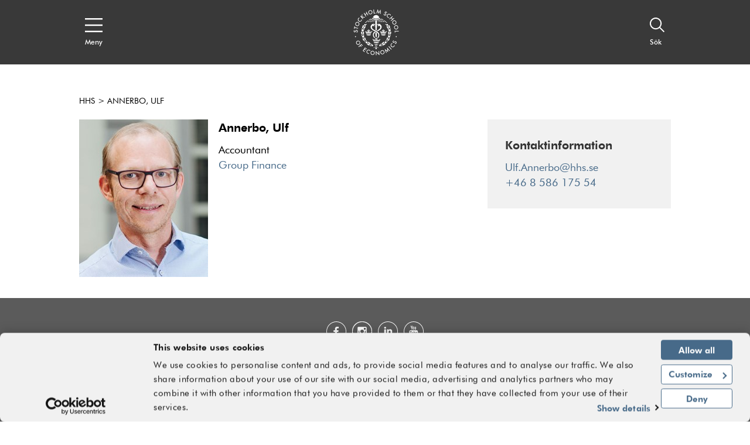

--- FILE ---
content_type: image/svg+xml
request_url: https://www.hhs.se/Sites/Handelshogskolan/Static/Images/prime.svg
body_size: 3975
content:
<svg xmlns:svg="http://www.w3.org/2000/svg" xmlns="http://www.w3.org/2000/svg" width="145" height="38" viewBox="0 0 145 38" id="svg4822" version="1.1">
  <g id="layer1" transform="translate(0,-1014.3622)">
    <g id="g408" transform="matrix(0.62725737,0,0,-0.62422145,80.588371,1028.8922)" display="inline">
      <path d="m0 0 0-37.56-16.28 0c-0.07 0.45-0.21 0.96-0.21 1.47-0.01 11.2-0.01 22.39-0.01 33.59 0 0.71 0.03 1.42-0.01 2.13-0.04 0.82 0.31 1.13 1.12 1.12 4.74-0.02 9.48-0.01 14.22-0.01 1.31 0 1.32 0.01 0.9 1.2-0.89 2.48-1.8 4.96-2.68 7.44-0.2 0.56-0.55 0.73-1.14 0.73-4.01-0.03-8.01-0.01-12.09-0.01-0.1 0.38-0.29 0.76-0.29 1.13-0.02 3.97-0.01 7.94-0.01 11.99 0.36 0.02 0.67 0.05 0.98 0.05 6.87 0 13.74-0.01 20.61 0.02 0.66 0 0.93-0.17 1.18-0.84 1.33-3.61 2.77-7.19 4.13-10.79 1.5-3.97 2.95-7.96 4.44-11.93 0.55-1.45 1.15-2.88 1.84-4.61 0.34 0.63 0.61 1.03 0.78 1.46 1.06 2.78 2.12 5.56 3.15 8.35 0.89 2.42 1.71 4.86 2.61 7.27 0.99 2.64 2.03 5.25 3.04 7.87 0.33 0.87 0.6 1.76 0.98 2.61 0.12 0.26 0.51 0.57 0.77 0.57 7 0.03 13.99 0.03 21.07 0.03l0-60.82-16.12 0 0 37.78c-0.39-0.41-0.67-0.58-0.76-0.82-1.27-3.43-2.53-6.86-3.75-10.31-0.9-2.53-1.7-5.1-2.6-7.63-1.11-3.12-2.29-6.21-3.38-9.34-0.21-0.6-0.52-0.78-1.09-0.78-3.24 0.01-6.49 0.02-9.73-0.01-0.61-0.01-0.85 0.28-1.02 0.76-1.32 3.58-2.64 7.17-3.95 10.75C5-12.64 3.35-8.13 1.7-3.61 1.38-2.71 1.13-1.78 0.8-0.88 0.68-0.54 0.42-0.26 0.22 0.04 0.15 0.03 0.07 0.01 0 0" id="path410" style="fill-rule:nonzero;fill:#fff"/>
    </g>
    <g id="g412" transform="matrix(0.62725737,0,0,-0.62422145,45.329983,1027.12)" display="inline">
      <path d="m0 0c0-2.13 0.01-4.26 0-6.39 0-0.58 0.14-1.05 0.8-1.04 3.23 0.04 6.47-0.02 9.68 0.24 1.76 0.14 3.35 1.02 4.49 2.55 1.49 2.01 1.75 4.19 1.29 6.6C15.75 4.62 12.93 7.22 10.22 7.25 7.1 7.28 3.99 7.24 0.87 7.27 0.21 7.27-0.02 7.06-0.01 6.39 0.02 4.26 0 2.13 0 0m0-40.44-16.91 0 0 60.82c0.28 0.01 0.58 0.04 0.89 0.04 9.93 0 19.85 0.05 29.78-0.04 1.65-0.01 3.3-0.54 4.93-0.92 3.71-0.87 7.01-2.54 9.63-5.34 2.26-2.41 3.62-5.3 4.36-8.55 0.55-2.4 0.5-4.82 0.25-7.16-0.24-2.24-1.03-4.48-1.94-6.57-1.34-3.08-3.62-5.46-6.45-7.28-0.5-0.32-1.03-0.58-1.57-0.83-0.72-0.33-1.01-0.71-0.52-1.52 1.36-2.3 2.65-4.65 3.98-6.98 1.5-2.62 3-5.23 4.5-7.85 1.25-2.18 2.52-4.36 3.75-6.56 0.19-0.34 0.23-0.76 0.36-1.23l-18.55 0c-0.43 0.88-0.81 1.71-1.24 2.52-2.08 3.99-4.17 7.97-6.27 11.95-1.01 1.92-2.01 3.85-3.08 5.74-0.2 0.35-0.74 0.67-1.15 0.7-1.3 0.09-2.61 0.01-3.91 0.05C0.23-19.44 0.05-19.73 0.01-20.23-0.01-20.45 0-20.67 0-20.9c0-6.14 0-12.28 0-18.42l0-1.12z" id="path414" style="fill-rule:nonzero;fill:#fff"/>
    </g>
    <g id="g416" transform="matrix(0.62725737,0,0,-0.62422145,116.48927,1014.3996)" display="inline">
      <path d="m0 0 45.17 0 0-1.07c0-3.53 0-7.06 0-10.59 0-1.27 0-1.27-1.23-1.27-8.46 0-16.92 0-25.38 0-0.29 0-0.58 0.04-0.86-0.02-0.61-0.13-1.01-0.37-0.99-1.18 0.06-2.96 0.05-5.92 0.01-8.87-0.01-0.83 0.29-1.01 1.06-1.01 7 0.02 14 0.01 20.99 0.01 0.55 0 1.1 0.04 1.63-0.06 0.17-0.03 0.36-0.46 0.37-0.72 0.04-1.21 0.02-2.42 0.02-3.63 0-2.45-0.01-4.9 0.01-7.35 0-0.7-0.07-1.16-1-0.88-0.44 0.13-0.98-0.14-1.47-0.14-6.23-0.01-12.47-0.01-18.7-0.01-0.65 0-1.3-0.04-1.94 0.01-0.66 0.05-0.94-0.23-0.94-0.85 0-3.12-0.01-6.23 0-9.35 0-0.61 0.21-0.78 0.93-0.75 1.86 0.07 3.72-0.08 5.58-0.11 1.16-0.02 2.33-0.01 3.49-0.01 5.73 0 11.45 0 17.18-0.01 0.52 0 1.04-0.11 1.55-0.17l0-12.72L0-60.76 0 0Z" id="path418" style="fill-rule:nonzero;fill:#fff"/>
    </g>
    <g id="g420" transform="matrix(0.62725737,0,0,-0.62422145,10.729865,1027.1801)" display="inline">
      <path d="m0 0c0-2.03 0-4.07 0-6.1 0-1.24 0-1.24 1.3-1.25 2.48 0 4.96-0.01 7.44 0.01 0.62 0.01 1.25 0.08 1.86 0.19 2.3 0.44 4.12 1.59 5.23 3.7 0.86 1.64 0.96 3.33 0.65 5.2-0.58 3.45-3.38 5.35-6.26 5.55C7.11 7.52 3.99 7.34 0.87 7.36 0.21 7.37-0.02 7.15-0.01 6.48 0.02 4.32 0 2.16 0 0m0-40.32-17.11 0 0 60.84 1.08 0c9.99 0 19.97 0.03 29.95-0.03 1.39-0.01 2.82-0.23 4.14-0.65 2.11-0.67 4.26-1.38 6.19-2.43 3.07-1.68 5.34-4.2 6.98-7.37 2.05-3.95 2.32-8.17 1.9-12.39-0.45-4.51-2.2-8.65-5.48-11.92-2.12-2.12-4.66-3.65-7.58-4.55-2.75-0.85-5.54-1.2-8.41-1.13-2.61 0.06-5.21 0.01-7.82 0.01-0.93 0-1.85-0.02-2.78 0.01-0.79 0.03-1.1-0.24-1.09-1.09C0.02-27.1 0-33.18 0-39.25c0-0.34 0-0.68 0-1.07" id="path422" style="fill-rule:nonzero;fill:#fff"/>
    </g>
  </g>
</svg>


--- FILE ---
content_type: image/svg+xml
request_url: https://www.hhs.se/Sites/Handelshogskolan/Static/Images/cems.svg
body_size: 6710
content:
<svg xmlns:svg="http://www.w3.org/2000/svg" xmlns="http://www.w3.org/2000/svg" width="140" height="39" viewBox="0 0 140 39" id="svg4045" version="1.1">
  <g id="layer1" transform="translate(0,-1013.3622)">
    <g id="g48" transform="matrix(0.6294211,0,0,-0.62912583,16.71327,1018.2744)" display="inline">
      <path d="m0 0-0.38-0.4c-1.76 1.24-3.77 1.74-6.03 1.51-2.25-0.22-4.41-0.93-6.47-2.11-2.06-1.18-3.79-2.5-5.17-3.95-1.89-1.98-3.29-4.22-4.21-6.72-0.92-2.5-1.31-5.07-1.18-7.72 0.14-2.65 0.81-5.29 2.02-7.92 1.21-2.64 2.91-5.09 5.11-7.36 2.13-2.2 4.43-3.89 6.89-5.09 2.47-1.2 4.99-1.84 7.57-1.91 2.58-0.08 5.03 0.39 7.35 1.4 2.32 1.01 4.47 2.56 6.47 4.65 1.66 1.75 3.18 3.99 4.54 6.73 1.37 2.74 2.12 5.7 2.27 8.89l1.17-1.21c-0.56-3.54-1.33-6.51-2.31-8.91-0.98-2.4-2.7-4.89-5.15-7.47-2.58-2.72-5.38-4.75-8.38-6.09-3-1.34-5.98-2.02-8.93-2.03-2.95-0.02-5.74 0.53-8.35 1.65-2.61 1.12-4.9 2.69-6.86 4.72-2.95 3.05-4.91 6.7-5.87 10.97-0.96 4.27-0.83 8.58 0.38 12.93 1.21 4.35 3.39 8.18 6.54 11.49 1.95 2.05 4.29 3.95 7.02 5.71l2.92 1.82c0.53 0.38 0.95 0.74 1.26 1.07 0.58 0.61 0.89 1.1 0.92 1.46 0.03 0.36-0.1 0.82-0.41 1.35L-6.94 7.81 0 0" id="path50" style="fill-rule:nonzero;fill:#fff"/>
    </g>
    <g id="g52" transform="matrix(0.6294211,0,0,-0.62912583,25.980235,1047.2021)" display="inline">
      <path d="m0 0 0.4 0.38c1.69-1.33 3.67-1.95 5.93-1.86 2.27 0.09 4.46 0.67 6.59 1.73 2.13 1.06 3.93 2.27 5.39 3.64 2 1.87 3.53 4.02 4.6 6.47 1.07 2.44 1.61 4.98 1.63 7.63 0.02 2.65-0.49 5.33-1.55 8.03-1.05 2.7-2.6 5.25-4.66 7.64-2 2.32-4.19 4.15-6.58 5.49-2.39 1.34-4.87 2.12-7.44 2.35-2.57 0.23-5.04-0.09-7.42-0.97-2.38-0.87-4.62-2.29-6.73-4.26-1.76-1.65-3.41-3.8-4.93-6.45-1.52-2.65-2.45-5.57-2.79-8.74l-1.1 1.28c0.77 3.5 1.71 6.42 2.83 8.76 1.12 2.34 2.98 4.73 5.58 7.16 2.74 2.56 5.65 4.43 8.72 5.59 3.08 1.16 6.09 1.67 9.04 1.51 2.95-0.16 5.7-0.87 8.24-2.14 2.54-1.27 4.73-2.97 6.57-5.11 2.77-3.21 4.51-6.98 5.22-11.3 0.71-4.32 0.33-8.61-1.14-12.88C24.94 9.67 22.54 5.97 19.2 2.85 17.14 0.92 14.69-0.84 11.86-2.43L8.84-4.08C8.3-4.43 7.86-4.76 7.52-5.07 6.91-5.64 6.58-6.11 6.52-6.48 6.46-6.84 6.57-7.3 6.85-7.85L6.47-8.2 0 0" id="path54" style="fill-rule:nonzero;fill:#fff"/>
    </g>
    <g id="g56" transform="matrix(0.6294211,0,0,-0.62912583,65.617658,1040.4605)" display="inline">
      <path d="m0 0c-1.53-0.47-3.14-0.71-4.83-0.71-2.14 0-4.04 0.33-5.71 0.98-1.67 0.65-3.09 1.57-4.26 2.74-1.17 1.18-2.07 2.58-2.68 4.23-0.61 1.65-0.92 3.47-0.92 5.47 0 1.92 0.32 3.7 0.96 5.35 0.64 1.65 1.55 3.08 2.74 4.3 1.19 1.21 2.62 2.16 4.29 2.84 1.67 0.68 3.53 1.02 5.59 1.02 1.41 0 2.83-0.16 4.25-0.46 0.16-0.05 0.37-0.11 0.62-0.17 0.25-0.07 0.51-0.13 0.78-0.21 0.27-0.08 0.52-0.14 0.76-0.19 0.24-0.05 0.44-0.07 0.6-0.07 0.51 0 0.83 0.23 0.96 0.69l0.44 0 0-1.42C3.59 23.85 3.58 23.33 3.57 22.79 3.55 22.26 3.53 21.73 3.49 21.22 3.45 20.71 3.37 20.27 3.27 19.88c-0.93 1.46-1.98 2.56-3.12 3.32-1.15 0.75-2.64 1.13-4.49 1.13-1.79 0-3.34-0.31-4.65-0.94-1.31-0.62-2.38-1.46-3.22-2.51-0.84-1.05-1.47-2.28-1.88-3.68-0.41-1.41-0.62-2.89-0.62-4.45 0-1.61 0.21-3.12 0.64-4.53 0.43-1.4 1.07-2.63 1.94-3.66 0.87-1.03 1.96-1.85 3.28-2.45 1.32-0.6 2.89-0.9 4.71-0.9 0.64 0 1.34 0.02 2.09 0.04 0.75 0.03 1.49 0.1 2.22 0.21 0.73 0.12 1.43 0.29 2.1 0.54 0.67 0.25 1.27 0.59 1.8 1.02L4.23 2.36C2.94 1.26 1.54 0.47 0 0" id="path58" style="fill-rule:nonzero;fill:#fff"/>
    </g>
    <g id="g60" transform="matrix(0.6294211,0,0,-0.62912583,89.25236,1040.6174)" display="inline">
      <path d="m0 0-18.26 0 0 0.39c0.83 0 1.35 0.11 1.56 0.33 0.21 0.22 0.32 0.73 0.32 1.55l0 21.43c0 0.82-0.11 1.34-0.32 1.55-0.21 0.22-0.73 0.33-1.56 0.33l0 0.38 17.86 0 0.04-3.95-0.56 0c-0.13 0.97-0.45 1.57-0.94 1.78-0.49 0.22-1.21 0.33-2.14 0.33l-8.09 0c-0.45 0-0.71-0.05-0.78-0.13-0.07-0.09-0.1-0.34-0.1-0.75l0-8.78 8.13 0c0.43 0 0.8 0.02 1.12 0.06 0.32 0.04 0.58 0.12 0.78 0.25 0.2 0.13 0.35 0.32 0.46 0.57 0.11 0.26 0.19 0.61 0.24 1.04l0.52 0 0-5.79-0.52 0c-0.05 0.46-0.13 0.82-0.24 1.07-0.11 0.26-0.26 0.46-0.46 0.6-0.2 0.14-0.45 0.23-0.76 0.27-0.31 0.04-0.69 0.06-1.14 0.06l-8.13 0 0-10.01c0-0.23 0.07-0.4 0.22-0.52 0.15-0.11 0.32-0.18 0.52-0.21 0.2-0.02 0.42-0.03 0.64-0.02 0.23 0.01 0.42 0.02 0.58 0.02l6.61 0c0.64 0 1.2 0.04 1.66 0.1 0.47 0.06 0.89 0.2 1.26 0.4 0.37 0.2 0.71 0.48 1 0.82 0.3 0.35 0.57 0.82 0.84 1.41l0.64 0L0 0" id="path62" style="fill-rule:nonzero;fill:#fff"/>
    </g>
    <g id="g64" transform="matrix(0.6294211,0,0,-0.62912583,114.6125,1040.6174)" display="inline">
      <path d="m0 0 0 0.39c0.43 0 0.78 0.02 1.04 0.05C1.31 0.48 1.52 0.56 1.66 0.69 1.81 0.82 1.91 1 1.96 1.25 2.02 1.49 2.05 1.83 2.05 2.26l0 20.71L-8.21 0l-1.36 0-10.25 22.47 0-19.21c0-0.49 0.01-0.91 0.02-1.27 0.01-0.35 0.08-0.66 0.2-0.9 0.12-0.24 0.32-0.42 0.6-0.54 0.28-0.11 0.7-0.17 1.26-0.17l0-0.38-6.45 0 0 0.39c0.56 0 0.99 0.05 1.3 0.17 0.31 0.12 0.52 0.29 0.64 0.52 0.12 0.23 0.19 0.52 0.2 0.88 0.01 0.35 0.02 0.79 0.02 1.3l0 20.43c0 0.46-0.03 0.82-0.1 1.07-0.07 0.26-0.18 0.44-0.34 0.56-0.16 0.11-0.38 0.19-0.66 0.21-0.28 0.03-0.63 0.04-1.06 0.04l0 0.38 6.25 0 9.73-21.24 9.45 21.24 6.13 0 0-0.38C6.94 25.58 6.6 25.55 6.35 25.52 6.1 25.48 5.9 25.39 5.77 25.27 5.63 25.14 5.55 24.95 5.51 24.69 5.47 24.43 5.45 24.1 5.45 23.7l0-21.43C5.45 1.83 5.47 1.49 5.51 1.25 5.55 1 5.63 0.82 5.77 0.69 5.9 0.56 6.1 0.48 6.35 0.44 6.6 0.4 6.94 0.39 7.37 0.39L7.37 0 0 0" id="path66" style="fill-rule:nonzero;fill:#fff"/>
    </g>
    <g id="g68" transform="matrix(0.6294211,0,0,-0.62912583,130.31888,1040.291)" display="inline">
      <path d="m0 0c-0.13-0.12-0.2-0.28-0.2-0.48l-0.48 0-0.2 5.6 0.08 0.12 0.36 0C0.04 4.13 0.69 3.25 1.5 2.59 2.31 1.92 3.18 1.44 4.09 1.15 4.99 0.86 5.92 0.74 6.85 0.79c0.93 0.05 1.78 0.27 2.54 0.65 0.76 0.38 1.38 0.91 1.84 1.59 0.47 0.68 0.7 1.48 0.7 2.4 0 1.1-0.31 2.02-0.94 2.77-0.63 0.74-1.41 1.41-2.34 2.01-0.93 0.6-1.95 1.17-3.06 1.72-1.11 0.55-2.13 1.16-3.06 1.84-0.93 0.68-1.71 1.47-2.34 2.38-0.63 0.91-0.94 2.04-0.94 3.39 0 1 0.22 1.89 0.66 2.67 0.44 0.78 1.02 1.45 1.74 2.01 0.72 0.56 1.54 0.99 2.46 1.29 0.92 0.3 1.86 0.44 2.83 0.44 0.56 0 1.12-0.04 1.66-0.14 0.55-0.09 1.09-0.21 1.62-0.36 0.05-0.03 0.2-0.07 0.44-0.13 0.24-0.07 0.5-0.13 0.78-0.21 0.28-0.07 0.54-0.14 0.78-0.21 0.24-0.07 0.37-0.1 0.4-0.1 0.45 0.05 0.71 0.29 0.76 0.73l0.44 0c0.11-0.95 0.21-1.92 0.3-2.91 0.09-0.99 0.11-1.97 0.06-2.92l-0.44 0c-0.35 0.97-0.87 1.78-1.56 2.42-0.7 0.64-1.46 1.13-2.3 1.46-0.84 0.33-1.72 0.5-2.62 0.5-0.88 0-1.69-0.15-2.42-0.46C4.09 23.29 3.49 22.83 3.02 22.22 2.56 21.61 2.32 20.85 2.32 19.96 2.32 19.27 2.52 18.66 2.9 18.13 3.29 17.61 3.75 17.13 4.29 16.7 4.98 16.16 5.71 15.66 6.49 15.2 7.26 14.74 8.05 14.31 8.85 13.9l-0.28 0.11c0.88-0.43 1.73-0.91 2.54-1.42 0.82-0.51 1.54-1.08 2.18-1.72 0.64-0.64 1.15-1.36 1.52-2.17 0.37-0.8 0.56-1.73 0.56-2.78 0-1.1-0.25-2.08-0.76-2.93C14.11 2.13 13.45 1.41 12.64 0.82 11.82 0.24 10.91-0.21 9.9-0.52 8.88-0.82 7.85-0.98 6.81-0.98c-1.12 0-2.19 0.13-3.2 0.39C2.59-0.34 1.55-0.07 0.48 0.21 0.29 0.19 0.13 0.11 0 0" id="path70" style="fill-rule:nonzero;fill:#fff"/>
    </g>
  </g>
</svg>
